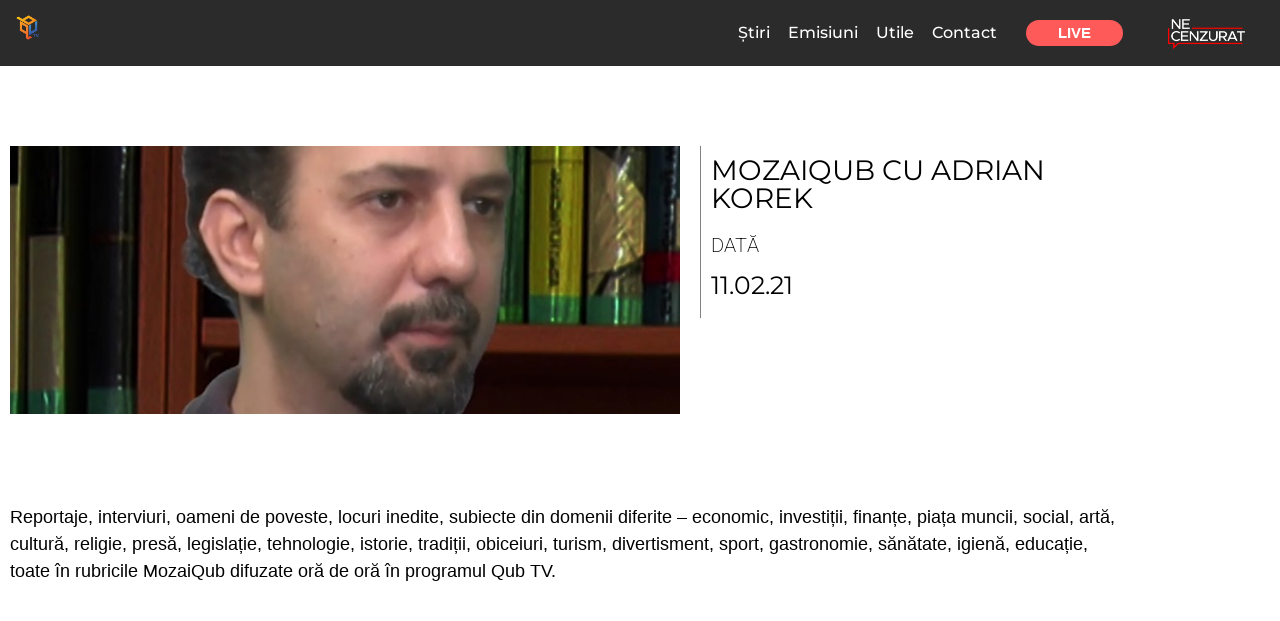

--- FILE ---
content_type: text/html; charset=utf-8
request_url: https://www.google.com/recaptcha/api2/aframe
body_size: 267
content:
<!DOCTYPE HTML><html><head><meta http-equiv="content-type" content="text/html; charset=UTF-8"></head><body><script nonce="B2YxfoigkBQQyT5Ugg4c6w">/** Anti-fraud and anti-abuse applications only. See google.com/recaptcha */ try{var clients={'sodar':'https://pagead2.googlesyndication.com/pagead/sodar?'};window.addEventListener("message",function(a){try{if(a.source===window.parent){var b=JSON.parse(a.data);var c=clients[b['id']];if(c){var d=document.createElement('img');d.src=c+b['params']+'&rc='+(localStorage.getItem("rc::a")?sessionStorage.getItem("rc::b"):"");window.document.body.appendChild(d);sessionStorage.setItem("rc::e",parseInt(sessionStorage.getItem("rc::e")||0)+1);localStorage.setItem("rc::h",'1768367842005');}}}catch(b){}});window.parent.postMessage("_grecaptcha_ready", "*");}catch(b){}</script></body></html>